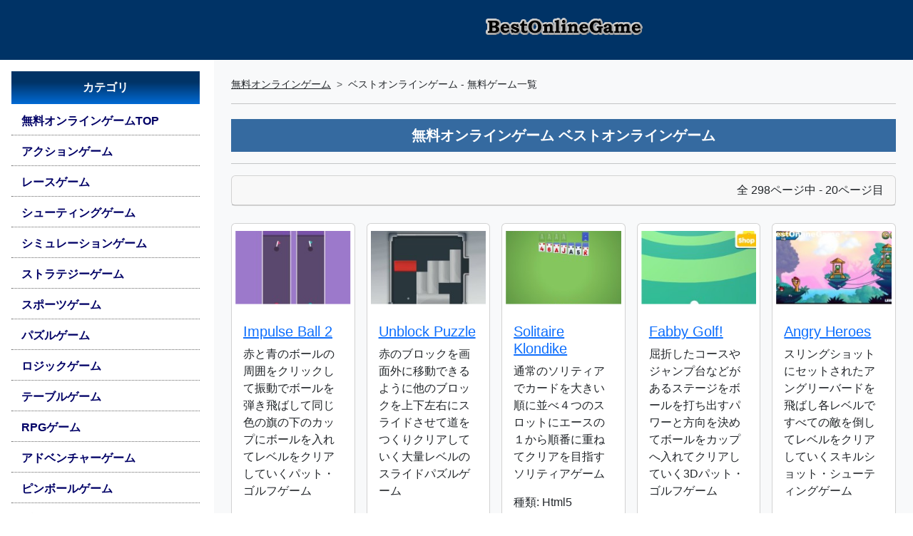

--- FILE ---
content_type: text/html; charset=UTF-8
request_url: https://online.bestfreegame.com/allonlinegames/20
body_size: 9652
content:
<!DOCTYPE html>
<html lang="ja">
<head>
<script async src="https://pagead2.googlesyndication.com/pagead/js/adsbygoogle.js?client=ca-pub-2096908248504506" crossorigin="anonymous"></script> 
<!-- Google Tag Manager --> 
<script>(function(w,d,s,l,i){w[l]=w[l]||[];w[l].push({'gtm.start':
new Date().getTime(),event:'gtm.js'});var f=d.getElementsByTagName(s)[0],
j=d.createElement(s),dl=l!='dataLayer'?'&l='+l:'';j.async=true;j.src=
'https://www.googletagmanager.com/gtm.js?id='+i+dl;f.parentNode.insertBefore(j,f);
})(window,document,'script','dataLayer','GTM-TTNSNDL');</script> 
<!-- End Google Tag Manager -->
<meta charset="utf-8">
<title>おすすめ無料オンラインゲーム BestOnlineGame(ベストオンラインゲーム) | Page 20</title>
<meta name="author" content="BestOnlineGame">
<meta name="description" content="BestOnlineGameでは、ダウンロード不要でウェブ上で楽しめる、人気の無料ゲーム（Unity・WebGLゲーム/Wasmゲーム/HTML5ゲーム）を紹介しています。誰でも楽しめるオンラインゲームから本格的な無料ゲームまでレビュー付きで紹介">
<meta name="keywords" content="ゲーム,無料,ゲーム,オンラインゲーム,ブラウザ,Unity,webgl,html5,wasm,おすすめ,レビュー">
<meta property="og:title" content="無料オンラインゲーム 新作レビュー【おすすめ無料オンラインゲーム】BestOnlineGamenow_p">
<meta property="og:site_name" content="BestOnlineGame-無料オンラインゲーム総合">
<meta property="og:description" content="BestOnlineGameでは、ダウンロード・インストール不要でウェブ上で楽しめる、人気の無料ゲーム（Unity・WebGLゲーム/Wasmゲーム/HTML5ゲーム）を紹介しています。誰でも楽しめるオンラインゲームから本格的な無料ゲームまでわかりやすくプレイレビュー付きで紹介">
<meta http-equiv="X-UA-Compatible" content="IE=edge">
<meta name="viewport" content="width=device-width, initial-scale=1">
<meta http-equiv="Content-Script-Type" content="text/javascript">
<meta http-equiv="Content-Style-Type" content="text/css">
<link href="/css/style.min.css" type="text/css" rel="stylesheet">
<script src="/js/lazyload.min.js"></script> 
<script src="/js/g_sendel.js"></script>
<style type="text/css">
html, body {height: 100%;font-family: "メイリオ", "Meiryo", "ヒラギノ角ゴ Pro W3", "Hiragino Kaku Gothic Pro", "ＭＳ Ｐゴシック", "MS PGothic", Osaka, Arial, Helvetica, sans-serif;}.gfg {height: 50px;width: 50px;}.mynav {color: #000;list-style: none;}.mynav li a {text-decoration: none;color: #000066;font-weight: 600;width: 100%;display: block;/* border-radius: 3px; */padding: 7px 5px 7px 14px;border-bottom: 1px dotted #666666;}.mynav li a.active {box-shadow: 8px 0px 0px 0px rgba(0,51,102,1) inset;background: #CFE0EE;}.mynav li a:hover {box-shadow: 8px 0px 0px 0px rgba(0,51,102,1) inset;background: #CFE0EE;}.mynav li a i {width: 25px;text-align: center;}.notification-badge {background-color: rgba(255, 255, 255, 0.7);float: right;color: #222;font-size: 14px;padding: 0px 8px;border-radius: 2px;}.nav_w {width: 300px;}.catitle {text-align: center;color: #FFFFFF;font-weight: bold;background: rgb(0,51,102);background: linear-gradient(180deg, rgba(0,51,102,1) 33%, rgba(0,106,213,1) 100%);padding: 11px 5px;margin: 0px 0px 5px 0px;}.mynav img {max-width: 98%;}.headlogo {width: 100%;text-align: center;padding: 8px 3px;margin: 0 auto;background: #003366;}.menuhead {width: 100%;text-align: center;padding: 0;margin: 0 auto;background: #003366;}.m_tit {font-weight: 700;font-size: 20px;color: #FFF;padding: 3px;text-align: center;padding: 10px 5px;margin: 5px 0px;background: rgb(53,106,160); /* Old browsers */background: -moz-linear-gradient(top, rgba(53,106,160,1) 0%, rgba(53,106,160,1) 100%); /* FF3.6-15 */background: -webkit-linear-gradient(top, rgba(53,106,160,1) 0%, rgba(53,106,160,1) 100%); /* Chrome10-25,Safari5.1-6 */background: linear-gradient(to bottom, rgba(53,106,160,1) 0%, rgba(53,106,160,1) 100%); /* W3C, IE10+, FF16+, Chrome26+, Opera12+, Safari7+ */filter: progid:DXImageTransform.Microsoft.gradient( startColorstr='#356aa0', endColorstr='#356aa0', GradientType=0 ); /* IE6-9 */line-height: 1.3em;}.img_div {position: relative;overflow: hidden;padding-top: 60%;margin: 10px 5px;}.img_div img {position: absolute;top: 50%;left: 50%;transform: translate(-50%, -50%);width: 100%;height: 100%;object-fit: cover;}.b-sma {background-color: #2A6698;color: #FFF;font-size: 14px;font-weight: bold;padding: 3px 6px;border-radius: 6px;border: 1px solid #C6C6C6;}.b-pc {background-color: #814E24;color: #FFF;font-size: 14px;font-weight: bold;padding: 3px 6px;border-radius: 6px;border: 1px solid #C6C6C6;}.keycat {overflow-wrap: break-word;line-height: 1.8;}.keycat a {color: #000;text-decoration: underline;}.b-cat {font-size: 14px;border-radius: 6px;border: 1px solid #B2ADAD;padding: 3px 6px;line-height: 2.3;}.webcen {text-align: center;margin: 0 auto;}.webcen_inner {display: inline;}.mtopsp {width: auto;height: 84px;background: #003366;}.catwebcen {text-align: center;margin: 0 auto;}.catwebcen_inner {display: inline;}@media (max-width: 767.98px) {.catwebcen {display: none;}.nav_w {width: 250px;}}
</style>
</head>

<body>
<!-- Google Tag Manager (noscript) -->
<noscript>
<iframe src="https://www.googletagmanager.com/ns.html?id=GTM-TTNSNDL"
height="0" width="0" style="display:none;visibility:hidden"></iframe>
</noscript>
<!-- End Google Tag Manager (noscript) -->
<div class="container-fluid p-0 d-flex">
  <nav>
    <div class="mtopsp"></div>
    <div id="bdSidebar" class="nav_w d-flex flex-column flex-shrink-0 p-3 offcanvas-md offcanvas-start" tabindex="-1" aria-labelledby="bdSidebar">
      <div class="offcanvas-header">
        <h5 class="offcanvas-title fw-bold h6">メニュー</h5>
        <button type="button" class="btn-close" data-bs-dismiss="offcanvas" data-bs-target="#bdSidebar" aria-label="Close"></button>
      </div>
      <div class="offcanvas-body">
        <div class="mynav">
        <ul class="nav nav-pills flex-column mb-auto">
          <li class="catitle">カテゴリ</li>
          <li class="nav-item mb-1"><a href="/">無料オンラインゲームTOP</a></li>
          <li class="nav-item mb-1"><a title="無料アクションゲーム" href="/cat-action-1.php">アクションゲーム</a></li>
<li class="nav-item mb-1"><a title="無料レースゲーム" href="/cat-race-1.php">レースゲーム</a></li>
<li class="nav-item mb-1"><a title="無料シューティングゲーム" href="/cat-shooting-1.php">シューティングゲーム</a></li>
<li class="nav-item mb-1"><a title="無料シミュレーションゲーム" href="/cat-simulation-1.php">シミュレーションゲーム</a></li>
<li class="nav-item mb-1"><a title="無料ストラテジーゲーム" href="/cat-strategy-1.php">ストラテジーゲーム</a></li>
<li class="nav-item mb-1"><a title="無料スポーツゲーム" href="/cat-sports-1.php">スポーツゲーム</a></li>
<li class="nav-item mb-1"><a title="無料パズルゲーム" href="/cat-puzzle-1.php">パズルゲーム</a></li>
<li class="nav-item mb-1"><a title="無料ロジックゲーム" href="/cat-logic-1.php">ロジックゲーム</a></li>
<li class="nav-item mb-1"><a title="無料テーブルゲーム" href="/cat-table-1.php">テーブルゲーム</a></li>
<li class="nav-item mb-1"><a title="無料RPGゲーム" href="/cat-rpg-1.php">RPGゲーム</a></li>
<li class="nav-item mb-1"><a title="無料アドベンチャーゲーム" href="/cat-adventure-1.php">アドベンチャーゲーム</a></li>
<li class="nav-item mb-1"><a title="無料ピンボールゲーム" href="/cat-pinball-1.php">ピンボールゲーム</a></li>
<li class="nav-item mb-1"><a title="無料ブロック崩しゲーム" href="/cat-block-1.php">ブロック崩しゲーム</a></li>
          <li class="nav-item mb-1"><a href="/allonlinegames/">オンラインゲーム一覧</a></li>
          <li class="nav-item mb-1"><a href="/alltaglist.php">キーワードよりゲームを探す</a></li>
          <li class="catitle">無料オンライゲーム ランキング</li>
          <li class="nav-item mb-1"><a href="https://rank.bestfreegame.com/">オンラインゲーム ランキングTOP</a></li>
          <li class="nav-item mb-1"><a href="https://rank.bestfreegame.com/mon/mononlinegame.php">オンラインゲーム月間ランキング</a></li>
          <li class="nav-item mb-1"><a href="https://rank.bestfreegame.com/mon/monmmorpg.php">MMORPG月間ランキング</a>
          <li class="nav-item mb-1"><a href="https://rank.bestfreegame.com/rankcat/">カテゴリ別ゲームランキング</a></li>
          <li class="catitle">MMO/MMORPG</li>
          <li class="nav-item mb-1"><a href="https://bestfreegame.com/pickup/" target="_blank">無料MMO/MMORPG情報</a></li>
          <li class="nav-item mb-1"><a href="https://bestfreegame.com/pickup/category/browser/">ブラウザゲーム</a></li>
          <li class="nav-item mb-1"><a href="https://mmo.bestfreegame.com/" target="_blank">MMオンラインゲーム</a></li>
          <li class="nav-item mb-1"></li>
        </ul>
          <div>&nbsp;</div>
          <div class="catwebcen">
            <div class="catwebcen_inner"> 
              <script async src="https://pagead2.googlesyndication.com/pagead/js/adsbygoogle.js?client=ca-pub-2096908248504506"
     crossorigin="anonymous"></script> 
              <ins class="adsbygoogle"
     style="display:block"
     data-ad-client="ca-pub-2096908248504506"
     data-ad-slot="5643443068"
     data-ad-format="auto"
     data-full-width-responsive="true"></ins> 
              <script>
     (adsbygoogle = window.adsbygoogle || []).push({});
</script> 
            </div>
          </div>
        </div>
      </div>
    </div>
  </nav>
  <div class="bg-light flex-fill">
    <header>
      <div class="headlogo">
        <h1><a href="/" target="_top"><img src="/pics/title/bestonlinegame2010.png" width="234" height="60" alt="人気、おすすめ無料ゲーム総合 BestOnlineGame(ベストオンラインゲーム)" /></a></h1>
      </div>
    </header>
    <div class="p-2 d-md-none text-center text-white fw-bold bg-black"> <a href="#" class="d-block text-white text-decoration-none" 
                   data-bs-toggle="offcanvas"
                   data-bs-target="#bdSidebar"> ☰ メニュー </a> </div>
    <div class="p-4">
      <nav style="--bs-breadcrumb-divider:'>';font-size:14px">
        <ol class="breadcrumb">
          <li class="breadcrumb-item"><a class="link-dark" href="https://online.bestfreegame.com">無料オンラインゲーム</a></li>
          <li class="breadcrumb-item">ベストオンラインゲーム - 無料ゲーム一覧</li>
        </ol>
      </nav>
      <hr>
      <div class="row">
        <article>
          <h1 class="m_tit text-center">無料オンラインゲーム ベストオンラインゲーム</h1>
          <hr>
          <div class="col">
            <div class="card mb-4">
              <div class="card-header text-end">全 298ページ中 - 20ページ目</div>
            </div>
            
            <!-- Nested row for non-featured blog posts-->
            <div class="row row-cols-2 row-cols-sm-3 row-cols-md-3 row-cols-lg-4 row-cols-xl-5 g-3">
              <div class="col"><div class="card h-100"><div class="img_div"><a title="「Impulse Ball 2」ゲームをプレイ" href="/onlinegame-9583.php"><img class="lazyload img-fluid" data-src="/pics_sports2/20241025_imulseball201.jpg" alt="Impulse Ball 2:ゴルフのゲーム画像" width="200" height="125" /></a></div><div class="card-body"><h2 class="card-title h5"><a title="スポーツゲーム【Impulse Ball 2】詳細ページ" href="/onlinegame-9583.php">Impulse Ball 2</a></h2><p class="card-text">赤と青のボールの周囲をクリックして振動でボールを弾き飛ばして同じ色の旗の下のカップにボールを入れてレベルをクリアしていくパット・ゴルフゲーム</p><p class="card-text">種類:&nbsp;Html5</p>
<div class="keycat">
<a class="b-cat" title="スポーツ" href="/tcat/%E3%82%B9%E3%83%9D%E3%83%BC%E3%83%84">スポーツ</a>
<a class="b-cat" title="ゴルフ" href="/tcat/%E3%82%B4%E3%83%AB%E3%83%95">ゴルフ</a>
</div>
</div><div class="card-footer"><span class="b-pc">PC</span></div></div></div>

<div class="col"><div class="card h-100"><div class="img_div"><a title="「Unblock Puzzle」ゲームをプレイ" href="/onlinegame-9582.php"><img class="lazyload img-fluid" data-src="/pics_puzzle2/20241025_unblockpuzzle01.jpg" alt="Unblock Puzzle:スライドのゲーム画像" width="200" height="125" /></a></div><div class="card-body"><h2 class="card-title h5"><a title="パズルゲーム【Unblock Puzzle】詳細ページ" href="/onlinegame-9582.php">Unblock Puzzle</a></h2><p class="card-text">赤のブロックを画面外に移動できるように他のブロックを上下左右にスライドさせて道をつくりクリアしていく大量レベルのスライドパズルゲーム</p><p class="card-text">種類:&nbsp;Html5</p>
<div class="keycat">
<a class="b-cat" title="パズル" href="/tcat/%E3%83%91%E3%82%BA%E3%83%AB">パズル</a>
<a class="b-cat" title="スライド" href="/tcat/%E3%82%B9%E3%83%A9%E3%82%A4%E3%83%89">スライド</a>
</div>
</div><div class="card-footer"><span class="b-pc">PC</span> <span class="b-sma">スマホ</span></div></div></div>

<div class="col"><div class="card h-100"><div class="img_div"><a title="「Solitaire Klondike」ゲームをプレイ" href="/onlinegame-9581.php"><img class="lazyload img-fluid" data-src="/pics_table2/20241024_solitaireklondike01.jpg" alt="Solitaire Klondike:カードのゲーム画像" width="200" height="125" /></a></div><div class="card-body"><h2 class="card-title h5"><a title="テーブルゲーム【Solitaire Klondike】詳細ページ" href="/onlinegame-9581.php">Solitaire Klondike</a></h2><p class="card-text">通常のソリティアでカードを大きい順に並べ４つのスロットにエースの１から順番に重ねてクリアを目指すソリティアゲーム</p><p class="card-text">種類:&nbsp;Html5</p>
<div class="keycat">
<a class="b-cat" title="テーブル" href="/tcat/%E3%83%86%E3%83%BC%E3%83%96%E3%83%AB">テーブル</a>
<a class="b-cat" title="カード" href="/tcat/%E3%82%AB%E3%83%BC%E3%83%89">カード</a>
 <a class="b-cat" title="トランプ" href="/tcat/%E3%83%88%E3%83%A9%E3%83%B3%E3%83%97">トランプ</a>
</div>
</div><div class="card-footer"><span class="b-pc">PC</span> <span class="b-sma">スマホ</span></div></div></div>

<div class="col"><div class="card h-100"><div class="img_div"><a title="「Fabby Golf!」ゲームをプレイ" href="/onlinegame-9580.php"><img class="lazyload img-fluid" data-src="/pics_sports2/20241024_fabbygolf01.jpg" alt="Fabby Golf!:3Dのゲーム画像" width="200" height="125" /></a></div><div class="card-body"><h2 class="card-title h5"><a title="スポーツゲーム【Fabby Golf!】詳細ページ" href="/onlinegame-9580.php">Fabby Golf!</a></h2><p class="card-text">屈折したコースやジャンプ台などがあるステージをボールを打ち出すパワーと方向を決めてボールをカップへ入れてクリアしていく3Dパット・ゴルフゲーム</p><p class="card-text">種類:&nbsp;Unity/WebGL</p>
<div class="keycat">
<a class="b-cat" title="スポーツ" href="/tcat/%E3%82%B9%E3%83%9D%E3%83%BC%E3%83%84">スポーツ</a>
<a class="b-cat" title="3D" href="/tcat/3D">3D</a>
 <a class="b-cat" title="ゴルフ" href="/tcat/%E3%82%B4%E3%83%AB%E3%83%95">ゴルフ</a>
</div>
</div><div class="card-footer"><span class="b-pc">PC</span></div></div></div>

<div class="col"><div class="card h-100"><div class="img_div"><a title="「Angry Heroes」ゲームをプレイ" href="/onlinegame-9579.php"><img class="lazyload img-fluid" data-src="/pics_shootiong2/20241023_angryheroes01.jpg" alt="Angry Heroes:スキルショットのゲーム画像" width="200" height="125" /></a></div><div class="card-body"><h2 class="card-title h5"><a title="シューティングゲーム【Angry Heroes】詳細ページ" href="/onlinegame-9579.php">Angry Heroes</a></h2><p class="card-text">スリングショットにセットされたアングリーバードを飛ばし各レベルですべての敵を倒してレベルをクリアしていくスキルショット・シューティングゲーム</p><p class="card-text">種類:&nbsp;Html5</p>
<div class="keycat">
<a class="b-cat" title="シューティング" href="/tcat/%E3%82%B7%E3%83%A5%E3%83%BC%E3%83%86%E3%82%A3%E3%83%B3%E3%82%B0">シューティング</a>
<a class="b-cat" title="スキルショット" href="/tcat/%E3%82%B9%E3%82%AD%E3%83%AB%E3%82%B7%E3%83%A7%E3%83%83%E3%83%88">スキルショット</a>
 <a class="b-cat" title="動物" href="/tcat/%E5%8B%95%E7%89%A9">動物</a>
</div>
</div><div class="card-footer"><span class="b-pc">PC</span> <span class="b-sma">スマホ</span></div></div></div>

<div class="col"><div class="card h-100"><div class="img_div"><a title="「Poly Birds Jigsaw」ゲームをプレイ" href="/onlinegame-9578.php"><img class="lazyload img-fluid" data-src="/pics_puzzle2/20241023_polybirdsjigsaw01.jpg" alt="Poly Birds Jigsaw:ジグソーパズルのゲーム画像" width="200" height="125" /></a></div><div class="card-body"><h2 class="card-title h5"><a title="パズルゲーム【Poly Birds Jigsaw】詳細ページ" href="/onlinegame-9578.php">Poly Birds Jigsaw</a></h2><p class="card-text">6枚の鳥の絵から好きな絵を選択し3段階の難易度から好きな難易度を選択してパズルを完成させるジグソーパズルゲーム</p><p class="card-text">種類:&nbsp;Html5</p>
<div class="keycat">
<a class="b-cat" title="パズル" href="/tcat/%E3%83%91%E3%82%BA%E3%83%AB">パズル</a>
<a class="b-cat" title="ジグソーパズル" href="/tcat/%E3%82%B8%E3%82%B0%E3%82%BD%E3%83%BC%E3%83%91%E3%82%BA%E3%83%AB">ジグソーパズル</a>
</div>
</div><div class="card-footer"><span class="b-pc">PC</span> <span class="b-sma">スマホ</span></div></div></div>

<div class="col"><div class="card h-100"><div class="img_div"><a title="「Noob Torch Flip 2D」ゲームをプレイ" href="/onlinegame-9577.php"><img class="lazyload img-fluid" data-src="/pics_action2/20241022_noobtorchflip2d01.jpg" alt="Noob Torch Flip 2D:のゲーム画像" width="200" height="125" /></a></div><div class="card-body"><h2 class="card-title h5"><a title="アクションゲーム【Noob Torch Flip 2D】詳細ページ" href="/onlinegame-9577.php">Noob Torch Flip 2D</a></h2><p class="card-text">松明のジャンプを操作して各レベルで溶岩に落ちないように、またトラップを避けて各レベルのゴールを目指し最終レベル50を目指すアクションゲーム</p><p class="card-text">種類:&nbsp;Html5</p>
<div class="keycat">
<a class="b-cat" title="アクション" href="/tcat/%E3%82%A2%E3%82%AF%E3%82%B7%E3%83%A7%E3%83%B3">アクション</a>
</div>
</div><div class="card-footer"><span class="b-pc">PC</span> <span class="b-sma">スマホ</span></div></div></div>

<div class="col"><div class="card h-100"><div class="img_div"><a title="「Hexa Loop 3D」ゲームをプレイ" href="/onlinegame-9576.php"><img class="lazyload img-fluid" data-src="/pics_puzzle2/20241022_hexaloop3d01.jpg" alt="Hexa Loop 3D:のゲーム画像" width="200" height="125" /></a></div><div class="card-body"><h2 class="card-title h5"><a title="パズルゲーム【Hexa Loop 3D】詳細ページ" href="/onlinegame-9576.php">Hexa Loop 3D</a></h2><p class="card-text">円のパーツや屈折したパーツなどを回転させて各ステージで完成を目指すパズルゲーム</p><p class="card-text">種類:&nbsp;Unity/WebGL</p>
<div class="keycat">
<a class="b-cat" title="パズル" href="/tcat/%E3%83%91%E3%82%BA%E3%83%AB">パズル</a>
</div>
</div><div class="card-footer"><span class="b-pc">PC</span></div></div></div>

<div class="col"><div class="card h-100"><div class="img_div"><a title="「Fruit Sort Puzzle」ゲームをプレイ" href="/onlinegame-9575.php"><img class="lazyload img-fluid" data-src="/pics_puzzle2/20241021_fruitsortpuzzle01.jpg" alt="Fruit Sort Puzzle:のゲーム画像" width="200" height="125" /></a></div><div class="card-body"><h2 class="card-title h5"><a title="パズルゲーム【Fruit Sort Puzzle】詳細ページ" href="/onlinegame-9575.php">Fruit Sort Puzzle</a></h2><p class="card-text">串に刺さったフルーツを縦に３つ揃えて合体させていきターゲットのフルーツを目指すパズルゲーム</p><p class="card-text">種類:&nbsp;Html5</p>
<div class="keycat">
<a class="b-cat" title="パズル" href="/tcat/%E3%83%91%E3%82%BA%E3%83%AB">パズル</a>
</div>
</div><div class="card-footer"><span class="b-pc">PC</span> <span class="b-sma">スマホ</span></div></div></div>

<div class="col"><div class="card h-100"><div class="img_div"><a title="「Food Tiles Match 3」ゲームをプレイ" href="/onlinegame-9574.php"><img class="lazyload img-fluid" data-src="/pics_puzzle2/20241021_foodtillesmatch301.jpg" alt="Food Tiles Match 3:のゲーム画像" width="200" height="125" /></a></div><div class="card-body"><h2 class="card-title h5"><a title="パズルゲーム【Food Tiles Match 3】詳細ページ" href="/onlinegame-9574.php">Food Tiles Match 3</a></h2><p class="card-text">赤・黄色・青、緑などのフルーツの描かれたパネルを縦横3つ以上揃えて消し、各レベルで指定された色の絵柄を指定数以上消してクリアしていくパズルゲーム</p><p class="card-text">種類:&nbsp;Html5</p>
<div class="keycat">
<a class="b-cat" title="パズル" href="/tcat/%E3%83%91%E3%82%BA%E3%83%AB">パズル</a>
</div>
</div><div class="card-footer"><span class="b-pc">PC</span> <span class="b-sma">スマホ</span></div></div></div>

<div class="col"><div class="card h-100"><div class="img_div"><a title="「Road Painting 3D」ゲームをプレイ" href="/onlinegame-9573.php"><img class="lazyload img-fluid" data-src="/pics_simulation2/20241018_roadpainting3d01.jpg" alt="Road Painting 3D:3Dのゲーム画像" width="200" height="125" /></a></div><div class="card-body"><h2 class="card-title h5"><a title="シミュレーションゲーム【Road Painting 3D】詳細ページ" href="/onlinegame-9573.php">Road Painting 3D</a></h2><p class="card-text">道路にマスキングされた矢印などをペイントローラーとスプレーで塗りつぶしてステージをクリアしていく3Dペイント・シミュレーションゲーム</p><p class="card-text">種類:&nbsp;Unity/WebGL</p>
<div class="keycat">
<a class="b-cat" title="シミュレーション" href="/tcat/%E3%82%B7%E3%83%9F%E3%83%A5%E3%83%AC%E3%83%BC%E3%82%B7%E3%83%A7%E3%83%B3">シミュレーション</a>
<a class="b-cat" title="3D" href="/tcat/3D">3D</a>
</div>
</div><div class="card-footer"><span class="b-pc">PC</span></div></div></div>

<div class="col"><div class="card h-100"><div class="img_div"><a title="「Finding Treasures」ゲームをプレイ" href="/onlinegame-9572.php"><img class="lazyload img-fluid" data-src="/pics_action2/20241018_findingtreasures01.jpg" alt="Finding Treasures:3Dのゲーム画像" width="200" height="125" /></a></div><div class="card-body"><h2 class="card-title h5"><a title="アクションゲーム【Finding Treasures】詳細ページ" href="/onlinegame-9572.php">Finding Treasures</a></h2><p class="card-text">剣を持ったキャラクターを操作して敵のガイコツ兵を倒しながらフィールドを進みレベル最後のボスを倒して宝をゲットする3Dソード・アクションゲーム</p><p class="card-text">種類:&nbsp;Unity/WebGL</p>
<div class="keycat">
<a class="b-cat" title="アクション" href="/tcat/%E3%82%A2%E3%82%AF%E3%82%B7%E3%83%A7%E3%83%B3">アクション</a>
<a class="b-cat" title="3D" href="/tcat/3D">3D</a>
</div>
</div><div class="card-footer"><span class="b-pc">PC</span></div></div></div>

<div class="col"><div class="card h-100"><div class="img_div"><a title="「Happy Farm Solitaire」ゲームをプレイ" href="/onlinegame-9571.php"><img class="lazyload img-fluid" data-src="/pics_table2/20241017_happyfarmsolitaire01.jpg" alt="Happy Farm Solitaire:カードのゲーム画像" width="200" height="125" /></a></div><div class="card-body"><h2 class="card-title h5"><a title="テーブルゲーム【Happy Farm Solitaire】詳細ページ" href="/onlinegame-9571.php">Happy Farm Solitaire</a></h2><p class="card-text">1カードか3カードのどちらかを選択してイチゴやナスの絵柄のトランプのカードで通常のソリティアのクリアを目指しますゲーム</p><p class="card-text">種類:&nbsp;Html5</p>
<div class="keycat">
<a class="b-cat" title="テーブル" href="/tcat/%E3%83%86%E3%83%BC%E3%83%96%E3%83%AB">テーブル</a>
<a class="b-cat" title="カード" href="/tcat/%E3%82%AB%E3%83%BC%E3%83%89">カード</a>
 <a class="b-cat" title="ソリティア" href="/tcat/%E3%82%BD%E3%83%AA%E3%83%86%E3%82%A3%E3%82%A2">ソリティア</a>
</div>
</div><div class="card-footer"><span class="b-pc">PC</span> <span class="b-sma">スマホ</span></div></div></div>

<div class="col"><div class="card h-100"><div class="img_div"><a title="「Sapling」ゲームをプレイ" href="/onlinegame-9570.php"><img class="lazyload img-fluid" data-src="/pics_action2/20241017_sapling01.jpg" alt="Sapling:のゲーム画像" width="200" height="125" /></a></div><div class="card-body"><h2 class="card-title h5"><a title="アクションゲーム【Sapling】詳細ページ" href="/onlinegame-9570.php">Sapling</a></h2><p class="card-text">木から落ちた種を地中から伸ばして途中緑のエリアに枝を伸ばして葉からエネルギーを吸収しながら地上を目指すアクションゲーム</p><p class="card-text">種類:&nbsp;Unity/WebGL</p>
<div class="keycat">
<a class="b-cat" title="アクション" href="/tcat/%E3%82%A2%E3%82%AF%E3%82%B7%E3%83%A7%E3%83%B3">アクション</a>
</div>
</div><div class="card-footer"><span class="b-pc">PC</span></div></div></div>

<div class="col"><div class="card h-100"><div class="img_div"><a title="「Digger Ball 3」ゲームをプレイ" href="/onlinegame-9569.php"><img class="lazyload img-fluid" data-src="/pics_action2/20241016_diggerball301.jpg" alt="Digger Ball 3:のゲーム画像" width="200" height="125" /></a></div><div class="card-body"><h2 class="card-title h5"><a title="アクションゲーム【Digger Ball 3】詳細ページ" href="/onlinegame-9569.php">Digger Ball 3</a></h2><p class="card-text">地中に設置されているレーザーや送風機、ダイナマイトなどの障害物を遮断して同じ色の土管へボールを入れてレベルをクリアしていくアクションゲーム</p><p class="card-text">種類:&nbsp;Html5</p>
<div class="keycat">
<a class="b-cat" title="アクション" href="/tcat/%E3%82%A2%E3%82%AF%E3%82%B7%E3%83%A7%E3%83%B3">アクション</a>
</div>
</div><div class="card-footer"><span class="b-pc">PC</span> <span class="b-sma">スマホ</span></div></div></div>

<div class="col"><div class="card h-100"><div class="img_div"><a title="「Digger Ball 2」ゲームをプレイ" href="/onlinegame-9568.php"><img class="lazyload img-fluid" data-src="/pics_action2/20241016_diggerball201.jpg" alt="Digger Ball 2:のゲーム画像" width="200" height="125" /></a></div><div class="card-body"><h2 class="card-title h5"><a title="アクションゲーム【Digger Ball 2】詳細ページ" href="/onlinegame-9568.php">Digger Ball 2</a></h2><p class="card-text">地中に埋まっている四角の木や棒の板、金属などを避けて地上のボールを地中の土管まで移動してレベルをクリアしていくアクションゲーム</p><p class="card-text">種類:&nbsp;Html5</p>
<div class="keycat">
<a class="b-cat" title="アクション" href="/tcat/%E3%82%A2%E3%82%AF%E3%82%B7%E3%83%A7%E3%83%B3">アクション</a>
</div>
</div><div class="card-footer"><span class="b-pc">PC</span> <span class="b-sma">スマホ</span></div></div></div>

<div class="col"><div class="card h-100"><div class="img_div"><a title="「Digger Ball」ゲームをプレイ" href="/onlinegame-9567.php"><img class="lazyload img-fluid" data-src="/pics_action2/20241015_diggerball01.jpg" alt="Digger Ball:のゲーム画像" width="200" height="125" /></a></div><div class="card-body"><h2 class="card-title h5"><a title="アクションゲーム【Digger Ball】詳細ページ" href="/onlinegame-9567.php">Digger Ball</a></h2><p class="card-text">地上に置かれたボールを地中を掘り進み同じ色の土管の中にボールを入れてレベルをクリアしていくアクションゲーム</p><p class="card-text">種類:&nbsp;Html5</p>
<div class="keycat">
<a class="b-cat" title="アクション" href="/tcat/%E3%82%A2%E3%82%AF%E3%82%B7%E3%83%A7%E3%83%B3">アクション</a>
</div>
</div><div class="card-footer"><span class="b-pc">PC</span> <span class="b-sma">スマホ</span></div></div></div>

<div class="col"><div class="card h-100"><div class="img_div"><a title="「Drone Master」ゲームをプレイ" href="/onlinegame-9566.php"><img class="lazyload img-fluid" data-src="/pics_action2/20241015_dronemaster01.jpg" alt="Drone Master:のゲーム画像" width="200" height="125" /></a></div><div class="card-body"><h2 class="card-title h5"><a title="アクションゲーム【Drone Master】詳細ページ" href="/onlinegame-9566.php">Drone Master</a></h2><p class="card-text">ドローンを操作して各レベルで着陸地点に着陸してクリアしていき、ドローンのアームでアイテムを取りドアを開けたりしながらクリアしていくアクションゲーム</p><p class="card-text">種類:&nbsp;Unity/WebGL</p>
<div class="keycat">
<a class="b-cat" title="アクション" href="/tcat/%E3%82%A2%E3%82%AF%E3%82%B7%E3%83%A7%E3%83%B3">アクション</a>
</div>
</div><div class="card-footer"><span class="b-pc">PC</span></div></div></div>

<div class="col"><div class="card h-100"><div class="img_div"><a title="「Hexquisite」ゲームをプレイ" href="/onlinegame-9565.php"><img class="lazyload img-fluid" data-src="/pics_puzzle2/20241011_hexquisite01.jpg" alt="Hexquisite:のゲーム画像" width="200" height="125" /></a></div><div class="card-body"><h2 class="card-title h5"><a title="パズルゲーム【Hexquisite】詳細ページ" href="/onlinegame-9565.php">Hexquisite</a></h2><p class="card-text">黄色のバーを青の図形の上に移動するために、障害物となるグレーのバーをどのように移動するかを考えてステージをクリアしていくパズルゲーム</p><p class="card-text">種類:&nbsp;Unity/WebGL</p>
<div class="keycat">
<a class="b-cat" title="パズル" href="/tcat/%E3%83%91%E3%82%BA%E3%83%AB">パズル</a>
</div>
</div><div class="card-footer"><span class="b-pc">PC</span></div></div></div>

<div class="col"><div class="card h-100"><div class="img_div"><a title="「1 Block Puzzles」ゲームをプレイ" href="/onlinegame-9564.php"><img class="lazyload img-fluid" data-src="/pics_puzzle2/20241011_1blockpuzzles01.jpg" alt="1 Block Puzzles:のゲーム画像" width="200" height="125" /></a></div><div class="card-body"><h2 class="card-title h5"><a title="パズルゲーム【1 Block Puzzles】詳細ページ" href="/onlinegame-9564.php">1 Block Puzzles</a></h2><p class="card-text">赤・青・黄色の宝石を宝石の上を１つ飛ばしで移動して宝石を消していき最後の１つにしてレベルをクリアしていくパズルゲーム</p><p class="card-text">種類:&nbsp;Html5</p>
<div class="keycat">
<a class="b-cat" title="パズル" href="/tcat/%E3%83%91%E3%82%BA%E3%83%AB">パズル</a>
</div>
</div><div class="card-footer"><span class="b-pc">PC</span> <span class="b-sma">スマホ</span></div></div></div>

<div class="col"><div class="card h-100"><div class="img_div"><a title="「Living with a Rocking Chair」ゲームをプレイ" href="/onlinegame-9563.php"><img class="lazyload img-fluid" data-src="/pics_adventure2/20241010_livingwitharc01.jpg" alt="Living with a Rocking Chair:脱出のゲーム画像" width="200" height="125" /></a></div><div class="card-body"><h2 class="card-title h5"><a title="アドベンチャーゲーム【Living with a Rocking Chair】詳細ページ" href="/onlinegame-9563.php">Living with a Rocking Chair</a></h2><p class="card-text">テーブルやソファー、椅子、ロッキングチェアー、壁には絵画、観葉植物のある部屋の中からアイテムとヒントを見つけて謎を解き脱出を目指す脱出アドベンチャゲーム</p><p class="card-text">種類:&nbsp;Unity/WebGL</p>
<div class="keycat">
<a class="b-cat" title="アドベンチャー" href="/tcat/%E3%82%A2%E3%83%89%E3%83%99%E3%83%B3%E3%83%81%E3%83%A3%E3%83%BC">アドベンチャー</a>
<a class="b-cat" title="脱出" href="/tcat/%E8%84%B1%E5%87%BA">脱出</a>
</div>
</div><div class="card-footer"><span class="b-pc">PC</span></div></div></div>

<div class="col"><div class="card h-100"><div class="img_div"><a title="「Birdie Bartender」ゲームをプレイ" href="/onlinegame-9562.php"><img class="lazyload img-fluid" data-src="/pics_simulation2/20241010_birdiebartender01.jpg" alt="Birdie Bartender:のゲーム画像" width="200" height="125" /></a></div><div class="card-body"><h2 class="card-title h5"><a title="シミュレーションゲーム【Birdie Bartender】詳細ページ" href="/onlinegame-9562.php">Birdie Bartender</a></h2><p class="card-text">バーテンダーとなり店に来たお客さんにカクテル、ビールを注文通りに出してカレンダーの日付をクリアしていくシミュレーションゲーム</p><p class="card-text">種類:&nbsp;Html5</p>
<div class="keycat">
<a class="b-cat" title="シミュレーション" href="/tcat/%E3%82%B7%E3%83%9F%E3%83%A5%E3%83%AC%E3%83%BC%E3%82%B7%E3%83%A7%E3%83%B3">シミュレーション</a>
</div>
</div><div class="card-footer"><span class="b-pc">PC</span></div></div></div>

<div class="col"><div class="card h-100"><div class="img_div"><a title="「City of Billiards」ゲームをプレイ" href="/onlinegame-9561.php"><img class="lazyload img-fluid" data-src="/pics_sports2/20241009_cityofbilliards01.jpg" alt="City of Billiards:ビリヤードのゲーム画像" width="200" height="125" /></a></div><div class="card-body"><h2 class="card-title h5"><a title="スポーツゲーム【City of Billiards】詳細ページ" href="/onlinegame-9561.php">City of Billiards</a></h2><p class="card-text">各レベルでビリヤード台に置かれた玉をキューの角度とパワーを調整してすべての玉をポケットに落としてレベルをクリアしていくビリヤードゲーム</p><p class="card-text">種類:&nbsp;Unity/WebGL</p>
<div class="keycat">
<a class="b-cat" title="スポーツ" href="/tcat/%E3%82%B9%E3%83%9D%E3%83%BC%E3%83%84">スポーツ</a>
<a class="b-cat" title="ビリヤード" href="/tcat/%E3%83%93%E3%83%AA%E3%83%A4%E3%83%BC%E3%83%89">ビリヤード</a>
</div>
</div><div class="card-footer"><span class="b-pc">PC</span></div></div></div>

<div class="col"><div class="card h-100"><div class="img_div"><a title="「Nova: Cloudwalkers Tale」ゲームをプレイ" href="/onlinegame-9560.php"><img class="lazyload img-fluid" data-src="/pics_action2/20241009_novact01.jpg" alt="Nova: Cloudwalkers Tale:パズルのゲーム画像" width="200" height="125" /></a></div><div class="card-body"><h2 class="card-title h5"><a title="アクションゲーム【Nova: Cloudwalkers Tale】詳細ページ" href="/onlinegame-9560.php">Nova: Cloudwalkers Tale</a></h2><p class="card-text">帽子とマントのキャラクターを各レベルで雲のような地面を動かして出口まで誘導してレベルをクリアしていくアクション・パズルゲーム</p><p class="card-text">種類:&nbsp;Unity/WebGL</p>
<div class="keycat">
<a class="b-cat" title="アクション" href="/tcat/%E3%82%A2%E3%82%AF%E3%82%B7%E3%83%A7%E3%83%B3">アクション</a>
<a class="b-cat" title="パズル" href="/tcat/%E3%83%91%E3%82%BA%E3%83%AB">パズル</a>
</div>
</div><div class="card-footer"><span class="b-pc">PC</span></div></div></div>

<div class="col"><div class="card h-100"><div class="img_div"><a title="「1010 elixir alchemy」ゲームをプレイ" href="/onlinegame-9559.php"><img class="lazyload img-fluid" data-src="/pics_puzzle2/20241008_1010elixiralchemy01.jpg" alt="1010 elixir alchemy:のゲーム画像" width="200" height="125" /></a></div><div class="card-body"><h2 class="card-title h5"><a title="パズルゲーム【1010 elixir alchemy】詳細ページ" href="/onlinegame-9559.php">1010 elixir alchemy</a></h2><p class="card-text">各レベルで最初に表示されている赤や青のビンの絵柄をテトリスブロックを設置して縦横一列揃えて消してレベルをクリアしていくパズルゲーム</p><p class="card-text">種類:&nbsp;Html5</p>
<div class="keycat">
<a class="b-cat" title="パズル" href="/tcat/%E3%83%91%E3%82%BA%E3%83%AB">パズル</a>
</div>
</div><div class="card-footer"><span class="b-pc">PC</span> <span class="b-sma">スマホ</span></div></div></div>

<div class="col"><div class="card h-100"><div class="img_div"><a title="「Idle Lumberjack 3D」ゲームをプレイ" href="/onlinegame-9558.php"><img class="lazyload img-fluid" data-src="/pics_action2/20241008_idlelumberjack3d01.jpg" alt="Idle Lumberjack 3D:のゲーム画像" width="200" height="125" /></a></div><div class="card-body"><h2 class="card-title h5"><a title="アクションゲーム【Idle Lumberjack 3D】詳細ページ" href="/onlinegame-9558.php">Idle Lumberjack 3D</a></h2><p class="card-text">斧を持ったキャラクターを操作して緑や青の木を切り倒しコインを獲得して新たな斧や小屋をアップグレードしていく木こりアクションゲーム</p><p class="card-text">種類:&nbsp;Html5</p>
<div class="keycat">
<a class="b-cat" title="アクション" href="/tcat/%E3%82%A2%E3%82%AF%E3%82%B7%E3%83%A7%E3%83%B3">アクション</a>
</div>
</div><div class="card-footer"><span class="b-pc">PC</span> <span class="b-sma">スマホ</span></div></div></div>

<div class="col"><div class="card h-100"><div class="img_div"><a title="「Among Mahjong Tiles」ゲームをプレイ" href="/onlinegame-9557.php"><img class="lazyload img-fluid" data-src="/pics_puzzle2/20241007_amongmahjongtiles01.jpg" alt="Among Mahjong Tiles:麻雀牌のゲーム画像" width="200" height="125" /></a></div><div class="card-body"><h2 class="card-title h5"><a title="パズルゲーム【Among Mahjong Tiles】詳細ページ" href="/onlinegame-9557.php">Among Mahjong Tiles</a></h2><p class="card-text">宇宙人やUFO、エイリアンの絵柄が描かれた麻雀牌から同じ絵柄の牌を選択して消し、すべての牌を消してレベルをクリアしていく麻雀牌パズルゲーム</p><p class="card-text">種類:&nbsp;Html5</p>
<div class="keycat">
<a class="b-cat" title="パズル" href="/tcat/%E3%83%91%E3%82%BA%E3%83%AB">パズル</a>
<a class="b-cat" title="麻雀牌" href="/tcat/%E9%BA%BB%E9%9B%80%E7%89%8C">麻雀牌</a>
</div>
</div><div class="card-footer"><span class="b-pc">PC</span> <span class="b-sma">スマホ</span></div></div></div>

<div class="col"><div class="card h-100"><div class="img_div"><a title="「Sigil Seeker」ゲームをプレイ" href="/onlinegame-9556.php"><img class="lazyload img-fluid" data-src="/pics_puzzle2/20241007_sigilseeker01.jpg" alt="Sigil Seeker:のゲーム画像" width="200" height="125" /></a></div><div class="card-body"><h2 class="card-title h5"><a title="パズルゲーム【Sigil Seeker】詳細ページ" href="/onlinegame-9556.php">Sigil Seeker</a></h2><p class="card-text">様々な模様の描かれたパネルから同じ絵柄のパネルを３つ選択してスロットに格納して消していき制限時間内にすべてのパネルを消してクリアしていくパズルゲーム</p><p class="card-text">種類:&nbsp;Html5</p>
<div class="keycat">
<a class="b-cat" title="パズル" href="/tcat/%E3%83%91%E3%82%BA%E3%83%AB">パズル</a>
</div>
</div><div class="card-footer"><span class="b-pc">PC</span> <span class="b-sma">スマホ</span></div></div></div>

<div class="col"><div class="card h-100"><div class="img_div"><a title="「Luxury Car Parking」ゲームをプレイ" href="/onlinegame-9555.php"><img class="lazyload img-fluid" data-src="/pics_simulation2/20241004_luxurycarparking01.jpg" alt="Luxury Car Parking:車のゲーム画像" width="200" height="125" /></a></div><div class="card-body"><h2 class="card-title h5"><a title="シミュレーションゲーム【Luxury Car Parking】詳細ページ" href="/onlinegame-9555.php">Luxury Car Parking</a></h2><p class="card-text">各レベルのコースをポールや遮断機、鉄球などの障害物にあたらないように車を操作して各レベルのゴールを目指す3Dカー・シミュレーションゲーム</p><p class="card-text">種類:&nbsp;Unity/WebGL</p>
<div class="keycat">
<a class="b-cat" title="シミュレーション" href="/tcat/%E3%82%B7%E3%83%9F%E3%83%A5%E3%83%AC%E3%83%BC%E3%82%B7%E3%83%A7%E3%83%B3">シミュレーション</a>
<a class="b-cat" title="車" href="/tcat/%E8%BB%8A">車</a>
 <a class="b-cat" title="3D" href="/tcat/3D">3D</a>
</div>
</div><div class="card-footer"><span class="b-pc">PC</span></div></div></div>

<div class="col"><div class="card h-100"><div class="img_div"><a title="「Pop it Rockets」ゲームをプレイ" href="/onlinegame-9554.php"><img class="lazyload img-fluid" data-src="/pics_puzzle2/20241004_popitrockets01.jpg" alt="Pop it Rockets:ジグソーパズルのゲーム画像" width="200" height="125" /></a></div><div class="card-body"><h2 class="card-title h5"><a title="パズルゲーム【Pop it Rockets】詳細ページ" href="/onlinegame-9554.php">Pop it Rockets</a></h2><p class="card-text">６枚のロケットの描かれている絵柄から好きな絵柄と難易度を選択して完成を目指すジグソーパズルゲーム</p><p class="card-text">種類:&nbsp;Html5</p>
<div class="keycat">
<a class="b-cat" title="パズル" href="/tcat/%E3%83%91%E3%82%BA%E3%83%AB">パズル</a>
<a class="b-cat" title="ジグソーパズル" href="/tcat/%E3%82%B8%E3%82%B0%E3%82%BD%E3%83%BC%E3%83%91%E3%82%BA%E3%83%AB">ジグソーパズル</a>
</div>
</div><div class="card-footer"><span class="b-pc">PC</span> <span class="b-sma">スマホ</span></div></div></div>

            </div>
          </div>
        <!-- Pagination-->
                <div>&nbsp;</div>
        <nav aria-label="Pagination">
          <hr class="my-0" />
          <ul class="flex-wrap pagination pagination-lg justify-content-center my-4">
            <li class="page-item"><a class="page-link" href="https://online.bestfreegame.com/allonlinegames">最初</a></li>
            <li class="page-item"><a class="page-link" href="https://online.bestfreegame.com/allonlinegames/18" title="18ページ目">18</a></li>
<li class="page-item"><a class="page-link" href="https://online.bestfreegame.com/allonlinegames/19" title="19ページ目">19</a></li>
<li class="page-item active" aria-current="page"><a class="page-link" href="https://online.bestfreegame.com/allonlinegames/20">20</a></li>
<li class="page-item"><a class="page-link" href="https://online.bestfreegame.com/allonlinegames/21" title="21ページ目">21</a></li>
<li class="page-item"><a class="page-link" href="https://online.bestfreegame.com/allonlinegames/22" title="22ページ目">22</a></li>
            <li class="page-item"><a class="page-link" href="https://online.bestfreegame.com/allonlinegames/298">最後</a></li>
                      </ul>
        </nav>
        </article>
      </div>
    </div>
  </div>
</div>

  <div class="py-3 bg-dark bg-opacity-75 lh-lg">
    <div class="container">
      <p class="m-0 mb-2 text-center text-white"> 以下のおすすめ無料ゲームタグより無料ゲームも探して下さい </p>
      <div class="container text-center">
        <div class="row justify-content-center row-cols-auto">
          <div class="col"><a class="text-white" href="/tcat/3D" title="3Dゲームを探す">3D</a></div>
          <div class="col"><a class="text-white" href="/tcat/%E3%82%AB%E3%83%BC%E3%83%89" title="カードゲームを探す">カード</a></div>
          <div class="col"><a class="text-white" href="/tcat/%E3%82%B4%E3%83%AB%E3%83%95" title="ゴルフゲームを探す">ゴルフ</a></div>
          <div class="col"><a class="text-white" href="/tcat/%E3%82%BD%E3%83%AA%E3%83%86%E3%82%A3%E3%82%A2" title="ソリティアゲームを探す">ソリティア</a></div>
          <div class="col"><a class="text-white" href="/tcat/%E3%82%A2%E3%83%BC%E3%82%B1%E3%83%BC%E3%83%89" title="アーケードゲームを探す">アーケード</a></div>
          <div class="col"><a class="text-white" href="/tcat/%E3%83%A2%E3%83%B3%E3%82%B9%E3%82%BF%E3%83%BC" title="モンスターゲームを探す">モンスター</a></div>
          <div class="col"><a class="text-white" href="/tcat/%E6%95%B0%E7%8B%AC" title="オンライン数独ゲームを探す">数独</a></div>
          <div class="col"><a class="text-white" href="/tcat/%E9%98%B2%E8%A1%9B" title="オンライン防衛ゲームを探す">防衛</a></div>
          <div class="col"><a class="text-white" href="/tcat/%E8%84%B1%E5%87%BA" title="オンライン脱出ゲームを探す">脱出</a></div>
          <div class="col"><a class="text-white" href="/tcat/%E8%BB%8A" title="車ゲームを探す">車</a></div>
          <div class="col"><a class="text-white" href="/tcat/%E9%BA%BB%E9%9B%80" title="オンライン麻雀ゲームを探す">麻雀</a></div>
          <div class="col"><a class="text-white" href="/tcat/%E5%80%89%E5%BA%AB%E7%95%AA" title="オンライン倉庫番ゲームを探す">倉庫番</a></div>
          <div class="col"><a class="text-white" href="/alltaglist.php" title="ゲームタグ一覧から探す">ゲームタグ一覧</a></div>
        </div>
      </div>
    </div>
  </div>
<!-- Footer-->
<footer class="py-5 bg-dark">
  <div class="container px-lg-5 text-white"> <a class="text-white" href="/">BestOnlineGame 無料オンラインゲーム総合</a> <br>
    ベストオンラインゲームでは、Unity/WebGL、Html5でつくられた無料で遊べるダウンロード不要のブラウザのみでPC/スマートフォンでもプレイできる、おすすめ人気の無料オンラインゲームを紹介しています </div>
  <div class="container px-lg-5">
    <div class="px-4">
      <ul class="nav justify-content-center">
        <li class="nav-item"> <a class="nav-link text-light text-decoration-underline" href="https://online.bestfreegame.com/notice.php">免責事項</a> </li>
        <li class="nav-item"> <a class="nav-link text-light text-decoration-underline" href="https://online.bestfreegame.com/copyright.php">著作権について</a> </li>
        <li class="nav-item"> <a class="nav-link text-light text-decoration-underline" href="https://online.bestfreegame.com/privacy.php">プライバシーポリシー</a> </li>
        <li class="nav-item"> <a class="nav-link text-light text-decoration-underline" href="https://online.bestfreegame.com/sitemap.php">サイトマップ</a> </li>
      </ul>
    </div>
  </div>
  <div class="container">
    <p class="m-0 text-center text-white"> Copyright &copy; <a class="text-light" href="/">BestOnlineGame</a> All Rights Reserved. 
      Copyright &copy; <a class="text-light" href="https://bestfreegame.com/">BestFreeGame</a> All Rights Reserved.</p>
  </div>
</footer>
<script src="/js/bootstrap.bundle.min.js"></script> 
<script>lazyload();</script>
</body>
</html>

--- FILE ---
content_type: text/html; charset=utf-8
request_url: https://www.google.com/recaptcha/api2/aframe
body_size: 267
content:
<!DOCTYPE HTML><html><head><meta http-equiv="content-type" content="text/html; charset=UTF-8"></head><body><script nonce="k05QSzpVTrgL-U4duXcbmw">/** Anti-fraud and anti-abuse applications only. See google.com/recaptcha */ try{var clients={'sodar':'https://pagead2.googlesyndication.com/pagead/sodar?'};window.addEventListener("message",function(a){try{if(a.source===window.parent){var b=JSON.parse(a.data);var c=clients[b['id']];if(c){var d=document.createElement('img');d.src=c+b['params']+'&rc='+(localStorage.getItem("rc::a")?sessionStorage.getItem("rc::b"):"");window.document.body.appendChild(d);sessionStorage.setItem("rc::e",parseInt(sessionStorage.getItem("rc::e")||0)+1);localStorage.setItem("rc::h",'1768849730781');}}}catch(b){}});window.parent.postMessage("_grecaptcha_ready", "*");}catch(b){}</script></body></html>